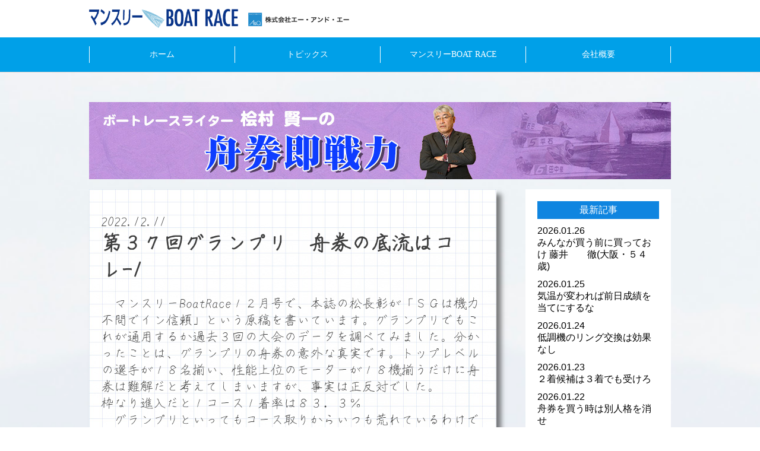

--- FILE ---
content_type: text/html; charset=UTF-8
request_url: https://m-kyotei.jp/blog_himura/%E7%AC%AC%EF%BC%93%EF%BC%97%E5%9B%9E%E3%82%B0%E3%83%A9%E3%83%B3%E3%83%97%E3%83%AA%E3%80%80%E8%88%9F%E5%88%B8%E3%81%AE%E5%BA%95%E6%B5%81%E3%81%AF%E3%82%B3%E3%83%AC-1/
body_size: 9635
content:
<!doctype html>
<html lang="ja">
<head>

	<!-- Global site tag (gtag.js) - Google Analytics -->
    <script async src="https://www.googletagmanager.com/gtag/js?id=UA-112701306-1"></script>
    <script>
    window.dataLayer = window.dataLayer || [];
    function gtag(){dataLayer.push(arguments);}
    gtag('js', new Date());

    gtag('config', 'UA-112701306-1');
    </script>
    
    <!-- Google tag (gtag.js) -->
    <script async src="https://www.googletagmanager.com/gtag/js?id=G-PY5524QKKT"></script>
    <script>
    window.dataLayer = window.dataLayer || [];
    function gtag(){dataLayer.push(arguments);}
    gtag('js', new Date());

    gtag('config', 'G-PY5524QKKT');
    </script>

    <meta charset="utf-8">
    <meta http-equiv="Content-Type" content="text/html; charset=UTF-8">
    <meta http-equiv="X-UA-Compatible" content="IE=edge">
    <title> &raquo; 第３７回グランプリ　舟券の底流はコレ-1 株式会社エー・アンド・エー | A&a</title>
    <meta name="viewport" content="width=device-width, initial-scale=1, minimum-scale=1, maximum-scale=1, user-scalable=no">
    <meta name="viewport" content="width=device-width, initial-scale=1.0">
    <meta name="copyright" content="(c) A&a 2017">
    <meta name="description" content="株式会社エー・アンド・エーは競艇情報誌を編集している企業です。競艇の最新情報、直近予想、ブログをご提供します。">
    <meta name="keywords" content="aanda,エーアンドエー,競艇,予想,マンスリーボートレース,桧村賢一,石井誠司">
    <meta name="google-site-verification" content="VE9iKnhvvSzugm6Gaz3DQNPn011Sg8F3fUONfwan0iI" />
    <meta name="twitter:card" content="summary" />
    <meta name="twitter:site" content="https://m-kyotei.jp/">
    <meta name="twitter:title" content="マンスリーBOAT RACE">
    <!--FAVICON-->
<link rel="icon" href="https://m-kyotei.jp/wpadm/wp-content/themes/a_and_a/images/common/favicon.png" />
<link rel="apple-touch-icon" href="https://m-kyotei.jp/wpadm/wp-content/themes/a_and_a/images/common/favicon.png" />
<link rel="apple-touch-icon-precomposed" href="https://m-kyotei.jp/wpadm/wp-content/themes/a_and_a/images/common/favicon.png" />
    <!--[if lt IE 9]>
<script src="http://html5shiv.googlecode.com/svn/trunk/html5.js"></script>
<![endif]-->
    <!-- CSS -->
    <link rel="stylesheet" type="text/css" href="https://m-kyotei.jp/wpadm/wp-content/themes/a_and_a/style.css" />
    <link rel="stylesheet" type="text/css" href="https://m-kyotei.jp/wpadm/wp-content/themes/a_and_a/css/font-awesome.min.css">
    <link rel="stylesheet" type="text/css" href="https://m-kyotei.jp/wpadm/wp-content/themes/a_and_a/css/foundation-icons.css">
    <link rel="stylesheet" type="text/css" href="https://m-kyotei.jp/wpadm/wp-content/themes/a_and_a/css/font.css">
    <!-- JS -->
    <script src="https://ajax.googleapis.com/ajax/libs/jquery/1.8.3/jquery.min.js"></script>
    <script src="https://m-kyotei.jp/wpadm/wp-content/themes/a_and_a/js/jquery.bxslider.min.js" charset="UTF-8"></script>
    <script src="https://m-kyotei.jp/wpadm/wp-content/themes/a_and_a/js/page-action.js" charset="UTF-8"></script>
    <script type="text/javascript">
        $(document).ready(function(){
            $window = $(window).width();
            if($(window).width() < 980){
            var slide = $('#slide ul').bxSlider({
                mode        : 'fade',
                slideWidth  : $window,
                slideMargin : 0,
                controls    : true,
                auto        : true,
                speed       : 1000,
                pause       : 5000,
                responsive  : true,
                pager       : false,
                onSlideAfter: function(){
                    slide.startAuto();
                }
            });
        }else{
            var slide = $('#slide ul').bxSlider({
                mode        : 'fade',
                slideWidth  : 600,
                slideMargin : 0,
                controls    : true,
                auto        : true,
                speed       : 1000,
                pause       : 5000,
                responsive  : true,
                pager       : false,
                onSlideAfter: function(){
                    slide.startAuto();
                }
            });
        }
        });
    </script>

<meta name="google-site-verification" content="VE9iKnhvvSzugm6Gaz3DQNPn011Sg8F3fUONfwan0iI" />

<meta name='robots' content='max-image-preview:large' />
<script type="text/javascript">
window._wpemojiSettings = {"baseUrl":"https:\/\/s.w.org\/images\/core\/emoji\/14.0.0\/72x72\/","ext":".png","svgUrl":"https:\/\/s.w.org\/images\/core\/emoji\/14.0.0\/svg\/","svgExt":".svg","source":{"concatemoji":"https:\/\/m-kyotei.jp\/wpadm\/wp-includes\/js\/wp-emoji-release.min.js?ver=6.1.1"}};
/*! This file is auto-generated */
!function(e,a,t){var n,r,o,i=a.createElement("canvas"),p=i.getContext&&i.getContext("2d");function s(e,t){var a=String.fromCharCode,e=(p.clearRect(0,0,i.width,i.height),p.fillText(a.apply(this,e),0,0),i.toDataURL());return p.clearRect(0,0,i.width,i.height),p.fillText(a.apply(this,t),0,0),e===i.toDataURL()}function c(e){var t=a.createElement("script");t.src=e,t.defer=t.type="text/javascript",a.getElementsByTagName("head")[0].appendChild(t)}for(o=Array("flag","emoji"),t.supports={everything:!0,everythingExceptFlag:!0},r=0;r<o.length;r++)t.supports[o[r]]=function(e){if(p&&p.fillText)switch(p.textBaseline="top",p.font="600 32px Arial",e){case"flag":return s([127987,65039,8205,9895,65039],[127987,65039,8203,9895,65039])?!1:!s([55356,56826,55356,56819],[55356,56826,8203,55356,56819])&&!s([55356,57332,56128,56423,56128,56418,56128,56421,56128,56430,56128,56423,56128,56447],[55356,57332,8203,56128,56423,8203,56128,56418,8203,56128,56421,8203,56128,56430,8203,56128,56423,8203,56128,56447]);case"emoji":return!s([129777,127995,8205,129778,127999],[129777,127995,8203,129778,127999])}return!1}(o[r]),t.supports.everything=t.supports.everything&&t.supports[o[r]],"flag"!==o[r]&&(t.supports.everythingExceptFlag=t.supports.everythingExceptFlag&&t.supports[o[r]]);t.supports.everythingExceptFlag=t.supports.everythingExceptFlag&&!t.supports.flag,t.DOMReady=!1,t.readyCallback=function(){t.DOMReady=!0},t.supports.everything||(n=function(){t.readyCallback()},a.addEventListener?(a.addEventListener("DOMContentLoaded",n,!1),e.addEventListener("load",n,!1)):(e.attachEvent("onload",n),a.attachEvent("onreadystatechange",function(){"complete"===a.readyState&&t.readyCallback()})),(e=t.source||{}).concatemoji?c(e.concatemoji):e.wpemoji&&e.twemoji&&(c(e.twemoji),c(e.wpemoji)))}(window,document,window._wpemojiSettings);
</script>
<style type="text/css">
img.wp-smiley,
img.emoji {
	display: inline !important;
	border: none !important;
	box-shadow: none !important;
	height: 1em !important;
	width: 1em !important;
	margin: 0 0.07em !important;
	vertical-align: -0.1em !important;
	background: none !important;
	padding: 0 !important;
}
</style>
	<link rel='stylesheet' id='wp-block-library-css' href='https://m-kyotei.jp/wpadm/wp-includes/css/dist/block-library/style.min.css?ver=6.1.1' type='text/css' media='all' />
<link rel='stylesheet' id='classic-theme-styles-css' href='https://m-kyotei.jp/wpadm/wp-includes/css/classic-themes.min.css?ver=1' type='text/css' media='all' />
<style id='global-styles-inline-css' type='text/css'>
body{--wp--preset--color--black: #000000;--wp--preset--color--cyan-bluish-gray: #abb8c3;--wp--preset--color--white: #ffffff;--wp--preset--color--pale-pink: #f78da7;--wp--preset--color--vivid-red: #cf2e2e;--wp--preset--color--luminous-vivid-orange: #ff6900;--wp--preset--color--luminous-vivid-amber: #fcb900;--wp--preset--color--light-green-cyan: #7bdcb5;--wp--preset--color--vivid-green-cyan: #00d084;--wp--preset--color--pale-cyan-blue: #8ed1fc;--wp--preset--color--vivid-cyan-blue: #0693e3;--wp--preset--color--vivid-purple: #9b51e0;--wp--preset--gradient--vivid-cyan-blue-to-vivid-purple: linear-gradient(135deg,rgba(6,147,227,1) 0%,rgb(155,81,224) 100%);--wp--preset--gradient--light-green-cyan-to-vivid-green-cyan: linear-gradient(135deg,rgb(122,220,180) 0%,rgb(0,208,130) 100%);--wp--preset--gradient--luminous-vivid-amber-to-luminous-vivid-orange: linear-gradient(135deg,rgba(252,185,0,1) 0%,rgba(255,105,0,1) 100%);--wp--preset--gradient--luminous-vivid-orange-to-vivid-red: linear-gradient(135deg,rgba(255,105,0,1) 0%,rgb(207,46,46) 100%);--wp--preset--gradient--very-light-gray-to-cyan-bluish-gray: linear-gradient(135deg,rgb(238,238,238) 0%,rgb(169,184,195) 100%);--wp--preset--gradient--cool-to-warm-spectrum: linear-gradient(135deg,rgb(74,234,220) 0%,rgb(151,120,209) 20%,rgb(207,42,186) 40%,rgb(238,44,130) 60%,rgb(251,105,98) 80%,rgb(254,248,76) 100%);--wp--preset--gradient--blush-light-purple: linear-gradient(135deg,rgb(255,206,236) 0%,rgb(152,150,240) 100%);--wp--preset--gradient--blush-bordeaux: linear-gradient(135deg,rgb(254,205,165) 0%,rgb(254,45,45) 50%,rgb(107,0,62) 100%);--wp--preset--gradient--luminous-dusk: linear-gradient(135deg,rgb(255,203,112) 0%,rgb(199,81,192) 50%,rgb(65,88,208) 100%);--wp--preset--gradient--pale-ocean: linear-gradient(135deg,rgb(255,245,203) 0%,rgb(182,227,212) 50%,rgb(51,167,181) 100%);--wp--preset--gradient--electric-grass: linear-gradient(135deg,rgb(202,248,128) 0%,rgb(113,206,126) 100%);--wp--preset--gradient--midnight: linear-gradient(135deg,rgb(2,3,129) 0%,rgb(40,116,252) 100%);--wp--preset--duotone--dark-grayscale: url('#wp-duotone-dark-grayscale');--wp--preset--duotone--grayscale: url('#wp-duotone-grayscale');--wp--preset--duotone--purple-yellow: url('#wp-duotone-purple-yellow');--wp--preset--duotone--blue-red: url('#wp-duotone-blue-red');--wp--preset--duotone--midnight: url('#wp-duotone-midnight');--wp--preset--duotone--magenta-yellow: url('#wp-duotone-magenta-yellow');--wp--preset--duotone--purple-green: url('#wp-duotone-purple-green');--wp--preset--duotone--blue-orange: url('#wp-duotone-blue-orange');--wp--preset--font-size--small: 13px;--wp--preset--font-size--medium: 20px;--wp--preset--font-size--large: 36px;--wp--preset--font-size--x-large: 42px;--wp--preset--spacing--20: 0.44rem;--wp--preset--spacing--30: 0.67rem;--wp--preset--spacing--40: 1rem;--wp--preset--spacing--50: 1.5rem;--wp--preset--spacing--60: 2.25rem;--wp--preset--spacing--70: 3.38rem;--wp--preset--spacing--80: 5.06rem;}:where(.is-layout-flex){gap: 0.5em;}body .is-layout-flow > .alignleft{float: left;margin-inline-start: 0;margin-inline-end: 2em;}body .is-layout-flow > .alignright{float: right;margin-inline-start: 2em;margin-inline-end: 0;}body .is-layout-flow > .aligncenter{margin-left: auto !important;margin-right: auto !important;}body .is-layout-constrained > .alignleft{float: left;margin-inline-start: 0;margin-inline-end: 2em;}body .is-layout-constrained > .alignright{float: right;margin-inline-start: 2em;margin-inline-end: 0;}body .is-layout-constrained > .aligncenter{margin-left: auto !important;margin-right: auto !important;}body .is-layout-constrained > :where(:not(.alignleft):not(.alignright):not(.alignfull)){max-width: var(--wp--style--global--content-size);margin-left: auto !important;margin-right: auto !important;}body .is-layout-constrained > .alignwide{max-width: var(--wp--style--global--wide-size);}body .is-layout-flex{display: flex;}body .is-layout-flex{flex-wrap: wrap;align-items: center;}body .is-layout-flex > *{margin: 0;}:where(.wp-block-columns.is-layout-flex){gap: 2em;}.has-black-color{color: var(--wp--preset--color--black) !important;}.has-cyan-bluish-gray-color{color: var(--wp--preset--color--cyan-bluish-gray) !important;}.has-white-color{color: var(--wp--preset--color--white) !important;}.has-pale-pink-color{color: var(--wp--preset--color--pale-pink) !important;}.has-vivid-red-color{color: var(--wp--preset--color--vivid-red) !important;}.has-luminous-vivid-orange-color{color: var(--wp--preset--color--luminous-vivid-orange) !important;}.has-luminous-vivid-amber-color{color: var(--wp--preset--color--luminous-vivid-amber) !important;}.has-light-green-cyan-color{color: var(--wp--preset--color--light-green-cyan) !important;}.has-vivid-green-cyan-color{color: var(--wp--preset--color--vivid-green-cyan) !important;}.has-pale-cyan-blue-color{color: var(--wp--preset--color--pale-cyan-blue) !important;}.has-vivid-cyan-blue-color{color: var(--wp--preset--color--vivid-cyan-blue) !important;}.has-vivid-purple-color{color: var(--wp--preset--color--vivid-purple) !important;}.has-black-background-color{background-color: var(--wp--preset--color--black) !important;}.has-cyan-bluish-gray-background-color{background-color: var(--wp--preset--color--cyan-bluish-gray) !important;}.has-white-background-color{background-color: var(--wp--preset--color--white) !important;}.has-pale-pink-background-color{background-color: var(--wp--preset--color--pale-pink) !important;}.has-vivid-red-background-color{background-color: var(--wp--preset--color--vivid-red) !important;}.has-luminous-vivid-orange-background-color{background-color: var(--wp--preset--color--luminous-vivid-orange) !important;}.has-luminous-vivid-amber-background-color{background-color: var(--wp--preset--color--luminous-vivid-amber) !important;}.has-light-green-cyan-background-color{background-color: var(--wp--preset--color--light-green-cyan) !important;}.has-vivid-green-cyan-background-color{background-color: var(--wp--preset--color--vivid-green-cyan) !important;}.has-pale-cyan-blue-background-color{background-color: var(--wp--preset--color--pale-cyan-blue) !important;}.has-vivid-cyan-blue-background-color{background-color: var(--wp--preset--color--vivid-cyan-blue) !important;}.has-vivid-purple-background-color{background-color: var(--wp--preset--color--vivid-purple) !important;}.has-black-border-color{border-color: var(--wp--preset--color--black) !important;}.has-cyan-bluish-gray-border-color{border-color: var(--wp--preset--color--cyan-bluish-gray) !important;}.has-white-border-color{border-color: var(--wp--preset--color--white) !important;}.has-pale-pink-border-color{border-color: var(--wp--preset--color--pale-pink) !important;}.has-vivid-red-border-color{border-color: var(--wp--preset--color--vivid-red) !important;}.has-luminous-vivid-orange-border-color{border-color: var(--wp--preset--color--luminous-vivid-orange) !important;}.has-luminous-vivid-amber-border-color{border-color: var(--wp--preset--color--luminous-vivid-amber) !important;}.has-light-green-cyan-border-color{border-color: var(--wp--preset--color--light-green-cyan) !important;}.has-vivid-green-cyan-border-color{border-color: var(--wp--preset--color--vivid-green-cyan) !important;}.has-pale-cyan-blue-border-color{border-color: var(--wp--preset--color--pale-cyan-blue) !important;}.has-vivid-cyan-blue-border-color{border-color: var(--wp--preset--color--vivid-cyan-blue) !important;}.has-vivid-purple-border-color{border-color: var(--wp--preset--color--vivid-purple) !important;}.has-vivid-cyan-blue-to-vivid-purple-gradient-background{background: var(--wp--preset--gradient--vivid-cyan-blue-to-vivid-purple) !important;}.has-light-green-cyan-to-vivid-green-cyan-gradient-background{background: var(--wp--preset--gradient--light-green-cyan-to-vivid-green-cyan) !important;}.has-luminous-vivid-amber-to-luminous-vivid-orange-gradient-background{background: var(--wp--preset--gradient--luminous-vivid-amber-to-luminous-vivid-orange) !important;}.has-luminous-vivid-orange-to-vivid-red-gradient-background{background: var(--wp--preset--gradient--luminous-vivid-orange-to-vivid-red) !important;}.has-very-light-gray-to-cyan-bluish-gray-gradient-background{background: var(--wp--preset--gradient--very-light-gray-to-cyan-bluish-gray) !important;}.has-cool-to-warm-spectrum-gradient-background{background: var(--wp--preset--gradient--cool-to-warm-spectrum) !important;}.has-blush-light-purple-gradient-background{background: var(--wp--preset--gradient--blush-light-purple) !important;}.has-blush-bordeaux-gradient-background{background: var(--wp--preset--gradient--blush-bordeaux) !important;}.has-luminous-dusk-gradient-background{background: var(--wp--preset--gradient--luminous-dusk) !important;}.has-pale-ocean-gradient-background{background: var(--wp--preset--gradient--pale-ocean) !important;}.has-electric-grass-gradient-background{background: var(--wp--preset--gradient--electric-grass) !important;}.has-midnight-gradient-background{background: var(--wp--preset--gradient--midnight) !important;}.has-small-font-size{font-size: var(--wp--preset--font-size--small) !important;}.has-medium-font-size{font-size: var(--wp--preset--font-size--medium) !important;}.has-large-font-size{font-size: var(--wp--preset--font-size--large) !important;}.has-x-large-font-size{font-size: var(--wp--preset--font-size--x-large) !important;}
.wp-block-navigation a:where(:not(.wp-element-button)){color: inherit;}
:where(.wp-block-columns.is-layout-flex){gap: 2em;}
.wp-block-pullquote{font-size: 1.5em;line-height: 1.6;}
</style>
<link rel='stylesheet' id='contact-form-7-css' href='https://m-kyotei.jp/wpadm/wp-content/plugins/contact-form-7/includes/css/styles.css?ver=5.4.1' type='text/css' media='all' />
<link rel='stylesheet' id='fancybox-css' href='https://m-kyotei.jp/wpadm/wp-content/plugins/easy-fancybox/css/jquery.fancybox.min.css?ver=1.3.24' type='text/css' media='screen' />
<link rel='stylesheet' id='cf7cf-style-css' href='https://m-kyotei.jp/wpadm/wp-content/plugins/cf7-conditional-fields/style.css?ver=2.0.3' type='text/css' media='all' />
<script type='text/javascript' src='https://m-kyotei.jp/wpadm/wp-includes/js/jquery/jquery.min.js?ver=3.6.1' id='jquery-core-js'></script>
<script type='text/javascript' src='https://m-kyotei.jp/wpadm/wp-includes/js/jquery/jquery-migrate.min.js?ver=3.3.2' id='jquery-migrate-js'></script>
<link rel="https://api.w.org/" href="https://m-kyotei.jp/wp-json/" /><link rel="EditURI" type="application/rsd+xml" title="RSD" href="https://m-kyotei.jp/wpadm/xmlrpc.php?rsd" />
<link rel="wlwmanifest" type="application/wlwmanifest+xml" href="https://m-kyotei.jp/wpadm/wp-includes/wlwmanifest.xml" />
<meta name="generator" content="WordPress 6.1.1" />
<link rel="canonical" href="https://m-kyotei.jp/blog_himura/%e7%ac%ac%ef%bc%93%ef%bc%97%e5%9b%9e%e3%82%b0%e3%83%a9%e3%83%b3%e3%83%97%e3%83%aa%e3%80%80%e8%88%9f%e5%88%b8%e3%81%ae%e5%ba%95%e6%b5%81%e3%81%af%e3%82%b3%e3%83%ac-1/" />
<link rel='shortlink' href='https://m-kyotei.jp/?p=15491' />
<link rel="alternate" type="application/json+oembed" href="https://m-kyotei.jp/wp-json/oembed/1.0/embed?url=https%3A%2F%2Fm-kyotei.jp%2Fblog_himura%2F%25e7%25ac%25ac%25ef%25bc%2593%25ef%25bc%2597%25e5%259b%259e%25e3%2582%25b0%25e3%2583%25a9%25e3%2583%25b3%25e3%2583%2597%25e3%2583%25aa%25e3%2580%2580%25e8%2588%259f%25e5%2588%25b8%25e3%2581%25ae%25e5%25ba%2595%25e6%25b5%2581%25e3%2581%25af%25e3%2582%25b3%25e3%2583%25ac-1%2F" />
<link rel="alternate" type="text/xml+oembed" href="https://m-kyotei.jp/wp-json/oembed/1.0/embed?url=https%3A%2F%2Fm-kyotei.jp%2Fblog_himura%2F%25e7%25ac%25ac%25ef%25bc%2593%25ef%25bc%2597%25e5%259b%259e%25e3%2582%25b0%25e3%2583%25a9%25e3%2583%25b3%25e3%2583%2597%25e3%2583%25aa%25e3%2580%2580%25e8%2588%259f%25e5%2588%25b8%25e3%2581%25ae%25e5%25ba%2595%25e6%25b5%2581%25e3%2581%25af%25e3%2582%25b3%25e3%2583%25ac-1%2F&#038;format=xml" />
</head>

<body>
<div id="header">
    <div class="wrapper">
        <a href="https://m-kyotei.jp/"><img id="company_logo" src="https://m-kyotei.jp/wpadm/wp-content/themes/a_and_a/images/common/logo.png" alt="A&a"></a>
<!--            <h1>株式会社エー・アンド・エー</h1>-->
        <span class="spmenu_btn"></span>
    </div>
    <div id="header_menu">
        <div class="wrapper">
            <div id="global_nav">
                <nav>
                    <ul>
                        <li><a href="https://m-kyotei.jp/">ホーム</a></li>
                        <li><a href="https://m-kyotei.jp/info">トピックス</a></li>
                        <li><a href="https://m-kyotei.jp/monthly_br">マンスリーBOAT RACE</a></li>
                        <li><a href="https://m-kyotei.jp/#about_main">会社概要</a></li>
                    </ul>
                </nav>
            </div>
        </div>
    </div>
</div>
<div id="page_main" class="himura">
		<div class="wrapper">
		<h2 class="page_index"><img src="https://m-kyotei.jp/wpadm/wp-content/themes/a_and_a/images/header/header-himura.jpg"></h2>
			<div id="blog_main">
				<div class="text">
	                							<p class="date">2022.12.11</p>
	                    	<h2>第３７回グランプリ　舟券の底流はコレ-1</h2>
							<div class="clearfix"><p>　マンスリーBoatRace１２月号で、本誌の松長彰が「ＳＧは機力不問でイン信頼」という原稿を書いています。グランプリでもこれが通用するか過去３回の大会のデータを調べてみました。分かったことは、グランプリの舟券の意外な真実です。トップレベルの選手が１８名揃い、性能上位のモーターが１８機揃うだけに舟券は難解だと考えてしまいますが、事実は正反対でした。</p>
<p>枠なり進入だと１コース１着率は８３．３％</p>
<p>　グランプリといってもコース取りからいつも荒れているわけではありません。過去３大会の３３レースで、枠なり進入は２４レースもあります。スロー勢の進入が深くならないので、１コースがスタートを決めれば先マイが有力です。２４レース中、１コースが逃げたのは２０レースもありました。１着率は８３．３％です。１－２、１－３がそれぞれ７回ずつです。枠なり進入になりそうなら、１－２３－流しの８点買いをしておけば的中は間違いなしです。実力、機力が接近したレースなので、こうした舟券になるのです。</p>
<p>枠なりが崩れると万穴出現率は５０％</p>
<p>　枠なりが崩れるとレースはもつれます。昨年の優勝戦は３連単が不成立になりましたが、枠なり進入が崩れていました。過去３年間で、枠なりが崩れたのは３３レース中９回ありました。３連単で万穴が４回、１コースを取った選手が逃げたのが４回です。枠なりが崩れるといっても、１号艇はしっかりと１コースを主張ています。逃げるケースと万穴になるケースのパターンの舟券を準備しておくことでしょう。</p>
</div>
										</div>
				<div id="side_area">
	                <nav class="side_nav">
	                    <h2>最新記事</h2>
	                    <ul>
	                    	                        <li>
	                            <a href="https://m-kyotei.jp/blog_himura/%e3%81%bf%e3%82%93%e3%81%aa%e3%81%8c%e8%b2%b7%e3%81%86%e5%89%8d%e3%81%ab%e8%b2%b7%e3%81%a3%e3%81%a6%e3%81%8a%e3%81%91-%e8%97%a4%e4%ba%95%e3%80%80%e3%80%80%e5%be%b9%e5%a4%a7%e9%98%aa%e3%83%bb/">
	                                <p class="date">2026.01.26</p>
	                                <p class="title">みんなが買う前に買っておけ   藤井　　徹(大阪・５４歳)</p>
	                            </a>
	                        </li>
	                        	                        <li>
	                            <a href="https://m-kyotei.jp/blog_himura/%e6%b0%97%e6%b8%a9%e3%81%8c%e5%a4%89%e3%82%8f%e3%82%8c%e3%81%b0%e5%89%8d%e6%97%a5%e6%88%90%e7%b8%be%e3%82%92%e5%bd%93%e3%81%a6%e3%81%ab%e3%81%99%e3%82%8b%e3%81%aa/">
	                                <p class="date">2026.01.25</p>
	                                <p class="title">気温が変われば前日成績を当てにするな</p>
	                            </a>
	                        </li>
	                        	                        <li>
	                            <a href="https://m-kyotei.jp/blog_himura/%e4%bd%8e%e8%aa%bf%e6%a9%9f%e3%81%ae%e3%83%aa%e3%83%b3%e3%82%b0%e4%ba%a4%e6%8f%9b%e3%81%af%e5%8a%b9%e6%9e%9c%e3%81%aa%e3%81%97/">
	                                <p class="date">2026.01.24</p>
	                                <p class="title">低調機のリング交換は効果なし</p>
	                            </a>
	                        </li>
	                        	                        <li>
	                            <a href="https://m-kyotei.jp/blog_himura/%ef%bc%92%e7%9d%80%e5%80%99%e8%a3%9c%e3%81%af%ef%bc%93%e7%9d%80%e3%81%a7%e3%82%82%e5%8f%97%e3%81%91%e3%82%8d/">
	                                <p class="date">2026.01.23</p>
	                                <p class="title">２着候補は３着でも受けろ</p>
	                            </a>
	                        </li>
	                        	                        <li>
	                            <a href="https://m-kyotei.jp/blog_himura/%e8%88%9f%e5%88%b8%e3%82%92%e8%b2%b7%e3%81%86%e6%99%82%e3%81%af%e5%88%a5%e4%ba%ba%e6%a0%bc%e3%82%92%e6%b6%88%e3%81%9b/">
	                                <p class="date">2026.01.22</p>
	                                <p class="title">舟券を買う時は別人格を消せ</p>
	                            </a>
	                        </li>
	                        	                    </ul>
	                </nav>
	                <nav class="archive_nav">
	                    <h2>月別アーカイブ</h2>
	                    <ul>
	                        	<li><a href='https://m-kyotei.jp/2026/01/?post_type=blog_himura'>2026年1月</a>&nbsp;(26)</li>
	<li><a href='https://m-kyotei.jp/2025/12/?post_type=blog_himura'>2025年12月</a>&nbsp;(31)</li>
	<li><a href='https://m-kyotei.jp/2025/11/?post_type=blog_himura'>2025年11月</a>&nbsp;(30)</li>
	<li><a href='https://m-kyotei.jp/2025/10/?post_type=blog_himura'>2025年10月</a>&nbsp;(31)</li>
	<li><a href='https://m-kyotei.jp/2025/09/?post_type=blog_himura'>2025年9月</a>&nbsp;(30)</li>
	<li><a href='https://m-kyotei.jp/2025/08/?post_type=blog_himura'>2025年8月</a>&nbsp;(31)</li>
	<li><a href='https://m-kyotei.jp/2025/07/?post_type=blog_himura'>2025年7月</a>&nbsp;(31)</li>
	<li><a href='https://m-kyotei.jp/2025/06/?post_type=blog_himura'>2025年6月</a>&nbsp;(30)</li>
	<li><a href='https://m-kyotei.jp/2025/05/?post_type=blog_himura'>2025年5月</a>&nbsp;(31)</li>
	<li><a href='https://m-kyotei.jp/2025/04/?post_type=blog_himura'>2025年4月</a>&nbsp;(30)</li>
	<li><a href='https://m-kyotei.jp/2025/03/?post_type=blog_himura'>2025年3月</a>&nbsp;(31)</li>
	<li><a href='https://m-kyotei.jp/2025/02/?post_type=blog_himura'>2025年2月</a>&nbsp;(28)</li>
	<li><a href='https://m-kyotei.jp/2025/01/?post_type=blog_himura'>2025年1月</a>&nbsp;(32)</li>
	<li><a href='https://m-kyotei.jp/2024/12/?post_type=blog_himura'>2024年12月</a>&nbsp;(31)</li>
	<li><a href='https://m-kyotei.jp/2024/11/?post_type=blog_himura'>2024年11月</a>&nbsp;(31)</li>
	<li><a href='https://m-kyotei.jp/2024/10/?post_type=blog_himura'>2024年10月</a>&nbsp;(31)</li>
	<li><a href='https://m-kyotei.jp/2024/09/?post_type=blog_himura'>2024年9月</a>&nbsp;(30)</li>
	<li><a href='https://m-kyotei.jp/2024/08/?post_type=blog_himura'>2024年8月</a>&nbsp;(32)</li>
	<li><a href='https://m-kyotei.jp/2024/07/?post_type=blog_himura'>2024年7月</a>&nbsp;(32)</li>
	<li><a href='https://m-kyotei.jp/2024/06/?post_type=blog_himura'>2024年6月</a>&nbsp;(30)</li>
	<li><a href='https://m-kyotei.jp/2024/05/?post_type=blog_himura'>2024年5月</a>&nbsp;(32)</li>
	<li><a href='https://m-kyotei.jp/2024/04/?post_type=blog_himura'>2024年4月</a>&nbsp;(30)</li>
	<li><a href='https://m-kyotei.jp/2024/03/?post_type=blog_himura'>2024年3月</a>&nbsp;(31)</li>
	<li><a href='https://m-kyotei.jp/2024/02/?post_type=blog_himura'>2024年2月</a>&nbsp;(29)</li>
	<li><a href='https://m-kyotei.jp/2024/01/?post_type=blog_himura'>2024年1月</a>&nbsp;(31)</li>
	<li><a href='https://m-kyotei.jp/2023/12/?post_type=blog_himura'>2023年12月</a>&nbsp;(31)</li>
	<li><a href='https://m-kyotei.jp/2023/11/?post_type=blog_himura'>2023年11月</a>&nbsp;(30)</li>
	<li><a href='https://m-kyotei.jp/2023/10/?post_type=blog_himura'>2023年10月</a>&nbsp;(31)</li>
	<li><a href='https://m-kyotei.jp/2023/09/?post_type=blog_himura'>2023年9月</a>&nbsp;(30)</li>
	<li><a href='https://m-kyotei.jp/2023/08/?post_type=blog_himura'>2023年8月</a>&nbsp;(31)</li>
	<li><a href='https://m-kyotei.jp/2023/07/?post_type=blog_himura'>2023年7月</a>&nbsp;(31)</li>
	<li><a href='https://m-kyotei.jp/2023/06/?post_type=blog_himura'>2023年6月</a>&nbsp;(30)</li>
	<li><a href='https://m-kyotei.jp/2023/05/?post_type=blog_himura'>2023年5月</a>&nbsp;(31)</li>
	<li><a href='https://m-kyotei.jp/2023/04/?post_type=blog_himura'>2023年4月</a>&nbsp;(31)</li>
	<li><a href='https://m-kyotei.jp/2023/03/?post_type=blog_himura'>2023年3月</a>&nbsp;(31)</li>
	<li><a href='https://m-kyotei.jp/2023/02/?post_type=blog_himura'>2023年2月</a>&nbsp;(28)</li>
	<li><a href='https://m-kyotei.jp/2023/01/?post_type=blog_himura'>2023年1月</a>&nbsp;(31)</li>
	<li><a href='https://m-kyotei.jp/2022/12/?post_type=blog_himura'>2022年12月</a>&nbsp;(31)</li>
	<li><a href='https://m-kyotei.jp/2022/11/?post_type=blog_himura'>2022年11月</a>&nbsp;(30)</li>
	<li><a href='https://m-kyotei.jp/2022/10/?post_type=blog_himura'>2022年10月</a>&nbsp;(31)</li>
	<li><a href='https://m-kyotei.jp/2022/09/?post_type=blog_himura'>2022年9月</a>&nbsp;(30)</li>
	<li><a href='https://m-kyotei.jp/2022/08/?post_type=blog_himura'>2022年8月</a>&nbsp;(31)</li>
	<li><a href='https://m-kyotei.jp/2022/07/?post_type=blog_himura'>2022年7月</a>&nbsp;(31)</li>
	<li><a href='https://m-kyotei.jp/2022/06/?post_type=blog_himura'>2022年6月</a>&nbsp;(30)</li>
	<li><a href='https://m-kyotei.jp/2022/05/?post_type=blog_himura'>2022年5月</a>&nbsp;(31)</li>
	<li><a href='https://m-kyotei.jp/2022/04/?post_type=blog_himura'>2022年4月</a>&nbsp;(30)</li>
	<li><a href='https://m-kyotei.jp/2022/03/?post_type=blog_himura'>2022年3月</a>&nbsp;(31)</li>
	<li><a href='https://m-kyotei.jp/2022/02/?post_type=blog_himura'>2022年2月</a>&nbsp;(28)</li>
	<li><a href='https://m-kyotei.jp/2022/01/?post_type=blog_himura'>2022年1月</a>&nbsp;(31)</li>
	<li><a href='https://m-kyotei.jp/2021/12/?post_type=blog_himura'>2021年12月</a>&nbsp;(31)</li>
	<li><a href='https://m-kyotei.jp/2021/11/?post_type=blog_himura'>2021年11月</a>&nbsp;(30)</li>
	<li><a href='https://m-kyotei.jp/2021/10/?post_type=blog_himura'>2021年10月</a>&nbsp;(31)</li>
	<li><a href='https://m-kyotei.jp/2021/09/?post_type=blog_himura'>2021年9月</a>&nbsp;(30)</li>
	<li><a href='https://m-kyotei.jp/2021/08/?post_type=blog_himura'>2021年8月</a>&nbsp;(31)</li>
	<li><a href='https://m-kyotei.jp/2021/07/?post_type=blog_himura'>2021年7月</a>&nbsp;(28)</li>
	<li><a href='https://m-kyotei.jp/2021/06/?post_type=blog_himura'>2021年6月</a>&nbsp;(30)</li>
	<li><a href='https://m-kyotei.jp/2021/05/?post_type=blog_himura'>2021年5月</a>&nbsp;(31)</li>
	<li><a href='https://m-kyotei.jp/2021/04/?post_type=blog_himura'>2021年4月</a>&nbsp;(30)</li>
	<li><a href='https://m-kyotei.jp/2021/03/?post_type=blog_himura'>2021年3月</a>&nbsp;(31)</li>
	<li><a href='https://m-kyotei.jp/2021/02/?post_type=blog_himura'>2021年2月</a>&nbsp;(31)</li>
	<li><a href='https://m-kyotei.jp/2021/01/?post_type=blog_himura'>2021年1月</a>&nbsp;(31)</li>
	<li><a href='https://m-kyotei.jp/2020/12/?post_type=blog_himura'>2020年12月</a>&nbsp;(30)</li>
	<li><a href='https://m-kyotei.jp/2020/11/?post_type=blog_himura'>2020年11月</a>&nbsp;(29)</li>
	<li><a href='https://m-kyotei.jp/2020/10/?post_type=blog_himura'>2020年10月</a>&nbsp;(31)</li>
	<li><a href='https://m-kyotei.jp/2020/09/?post_type=blog_himura'>2020年9月</a>&nbsp;(30)</li>
	<li><a href='https://m-kyotei.jp/2020/08/?post_type=blog_himura'>2020年8月</a>&nbsp;(30)</li>
	<li><a href='https://m-kyotei.jp/2020/07/?post_type=blog_himura'>2020年7月</a>&nbsp;(30)</li>
	<li><a href='https://m-kyotei.jp/2020/06/?post_type=blog_himura'>2020年6月</a>&nbsp;(30)</li>
	<li><a href='https://m-kyotei.jp/2020/05/?post_type=blog_himura'>2020年5月</a>&nbsp;(31)</li>
	<li><a href='https://m-kyotei.jp/2020/04/?post_type=blog_himura'>2020年4月</a>&nbsp;(32)</li>
	<li><a href='https://m-kyotei.jp/2020/03/?post_type=blog_himura'>2020年3月</a>&nbsp;(29)</li>
	<li><a href='https://m-kyotei.jp/2020/02/?post_type=blog_himura'>2020年2月</a>&nbsp;(29)</li>
	<li><a href='https://m-kyotei.jp/2020/01/?post_type=blog_himura'>2020年1月</a>&nbsp;(29)</li>
	<li><a href='https://m-kyotei.jp/2019/12/?post_type=blog_himura'>2019年12月</a>&nbsp;(27)</li>
	<li><a href='https://m-kyotei.jp/2019/11/?post_type=blog_himura'>2019年11月</a>&nbsp;(31)</li>
	<li><a href='https://m-kyotei.jp/2019/10/?post_type=blog_himura'>2019年10月</a>&nbsp;(29)</li>
	<li><a href='https://m-kyotei.jp/2019/09/?post_type=blog_himura'>2019年9月</a>&nbsp;(31)</li>
	<li><a href='https://m-kyotei.jp/2019/08/?post_type=blog_himura'>2019年8月</a>&nbsp;(29)</li>
	<li><a href='https://m-kyotei.jp/2019/07/?post_type=blog_himura'>2019年7月</a>&nbsp;(29)</li>
	<li><a href='https://m-kyotei.jp/2019/06/?post_type=blog_himura'>2019年6月</a>&nbsp;(27)</li>
	<li><a href='https://m-kyotei.jp/2019/05/?post_type=blog_himura'>2019年5月</a>&nbsp;(29)</li>
	<li><a href='https://m-kyotei.jp/2019/04/?post_type=blog_himura'>2019年4月</a>&nbsp;(29)</li>
	<li><a href='https://m-kyotei.jp/2019/03/?post_type=blog_himura'>2019年3月</a>&nbsp;(28)</li>
	<li><a href='https://m-kyotei.jp/2019/02/?post_type=blog_himura'>2019年2月</a>&nbsp;(26)</li>
	<li><a href='https://m-kyotei.jp/2019/01/?post_type=blog_himura'>2019年1月</a>&nbsp;(31)</li>
	<li><a href='https://m-kyotei.jp/2018/12/?post_type=blog_himura'>2018年12月</a>&nbsp;(30)</li>
	<li><a href='https://m-kyotei.jp/2018/11/?post_type=blog_himura'>2018年11月</a>&nbsp;(31)</li>
	<li><a href='https://m-kyotei.jp/2018/10/?post_type=blog_himura'>2018年10月</a>&nbsp;(31)</li>
	<li><a href='https://m-kyotei.jp/2018/09/?post_type=blog_himura'>2018年9月</a>&nbsp;(30)</li>
	<li><a href='https://m-kyotei.jp/2018/08/?post_type=blog_himura'>2018年8月</a>&nbsp;(33)</li>
	<li><a href='https://m-kyotei.jp/2018/07/?post_type=blog_himura'>2018年7月</a>&nbsp;(31)</li>
	<li><a href='https://m-kyotei.jp/2018/06/?post_type=blog_himura'>2018年6月</a>&nbsp;(31)</li>
	<li><a href='https://m-kyotei.jp/2018/05/?post_type=blog_himura'>2018年5月</a>&nbsp;(30)</li>
	<li><a href='https://m-kyotei.jp/2018/04/?post_type=blog_himura'>2018年4月</a>&nbsp;(29)</li>
	<li><a href='https://m-kyotei.jp/2018/03/?post_type=blog_himura'>2018年3月</a>&nbsp;(29)</li>
	<li><a href='https://m-kyotei.jp/2018/02/?post_type=blog_himura'>2018年2月</a>&nbsp;(26)</li>
	<li><a href='https://m-kyotei.jp/2018/01/?post_type=blog_himura'>2018年1月</a>&nbsp;(30)</li>
	<li><a href='https://m-kyotei.jp/2017/12/?post_type=blog_himura'>2017年12月</a>&nbsp;(28)</li>
	<li><a href='https://m-kyotei.jp/2017/11/?post_type=blog_himura'>2017年11月</a>&nbsp;(29)</li>
	<li><a href='https://m-kyotei.jp/2017/10/?post_type=blog_himura'>2017年10月</a>&nbsp;(31)</li>
	<li><a href='https://m-kyotei.jp/2017/09/?post_type=blog_himura'>2017年9月</a>&nbsp;(27)</li>
	<li><a href='https://m-kyotei.jp/2017/08/?post_type=blog_himura'>2017年8月</a>&nbsp;(31)</li>
	<li><a href='https://m-kyotei.jp/2017/07/?post_type=blog_himura'>2017年7月</a>&nbsp;(30)</li>
	<li><a href='https://m-kyotei.jp/2017/06/?post_type=blog_himura'>2017年6月</a>&nbsp;(30)</li>
	<li><a href='https://m-kyotei.jp/2017/05/?post_type=blog_himura'>2017年5月</a>&nbsp;(12)</li>
	                    </ul>
	                </nav>
	            </div>
			</div>
		</div>
</div>
<footer>
<div id="footer">
    <div id="footer_nav">
        <div class="wrapper">
            <div id="company_info">
                <h3>株式会社エー・アンド・エー</h3>
                <p>住所: 〒600-8431　京都市下京区綾小路室町西入ル　グランドビル21　201号</p>
            </div>
            <div id="footer_menu">
                <h3>メニュー</h3>
                <ul>
                    <li><a href="https://m-kyotei.jp/">ホーム</a></li>
                    <li><a href="#topix_main">トピックス</a></li>
                    <li><a href="#backnumber_main">マンスリーBOAT RACE</a></li>
                    <li><a href="#company_main">会社概要</a></li>
                </ul>
            </div>
        </div>
    </div>
    <small class="copyright">CopyRight&copy; 2019 株式会社エー・アンド・エー All Rights Reserved.</small>
</div>

<script type='text/javascript' src='https://m-kyotei.jp/wpadm/wp-includes/js/dist/vendor/regenerator-runtime.min.js?ver=0.13.9' id='regenerator-runtime-js'></script>
<script type='text/javascript' src='https://m-kyotei.jp/wpadm/wp-includes/js/dist/vendor/wp-polyfill.min.js?ver=3.15.0' id='wp-polyfill-js'></script>
<script type='text/javascript' id='contact-form-7-js-extra'>
/* <![CDATA[ */
var wpcf7 = {"api":{"root":"https:\/\/m-kyotei.jp\/wp-json\/","namespace":"contact-form-7\/v1"}};
/* ]]> */
</script>
<script type='text/javascript' src='https://m-kyotei.jp/wpadm/wp-content/plugins/contact-form-7/includes/js/index.js?ver=5.4.1' id='contact-form-7-js'></script>
<script type='text/javascript' src='https://m-kyotei.jp/wpadm/wp-content/plugins/easy-fancybox/js/jquery.fancybox.min.js?ver=1.3.24' id='jquery-fancybox-js'></script>
<script type='text/javascript' id='jquery-fancybox-js-after'>
var fb_timeout, fb_opts={'overlayShow':true,'hideOnOverlayClick':true,'showCloseButton':true,'margin':20,'centerOnScroll':true,'enableEscapeButton':true,'autoScale':true };
if(typeof easy_fancybox_handler==='undefined'){
var easy_fancybox_handler=function(){
jQuery('.nofancybox,a.wp-block-file__button,a.pin-it-button,a[href*="pinterest.com/pin/create"],a[href*="facebook.com/share"],a[href*="twitter.com/share"]').addClass('nolightbox');
/* IMG */
var fb_IMG_select='a[href*=".jpg"]:not(.nolightbox,li.nolightbox>a),area[href*=".jpg"]:not(.nolightbox),a[href*=".jpeg"]:not(.nolightbox,li.nolightbox>a),area[href*=".jpeg"]:not(.nolightbox),a[href*=".png"]:not(.nolightbox,li.nolightbox>a),area[href*=".png"]:not(.nolightbox)';
jQuery(fb_IMG_select).addClass('fancybox image');
var fb_IMG_sections=jQuery('.gallery,.wp-block-gallery,.tiled-gallery,.wp-block-jetpack-tiled-gallery');
fb_IMG_sections.each(function(){jQuery(this).find(fb_IMG_select).attr('rel','gallery-'+fb_IMG_sections.index(this));});
jQuery('a.fancybox,area.fancybox,li.fancybox a').each(function(){jQuery(this).fancybox(jQuery.extend({},fb_opts,{'transitionIn':'elastic','easingIn':'easeOutBack','transitionOut':'elastic','easingOut':'easeInBack','opacity':false,'hideOnContentClick':false,'titleShow':false,'titlePosition':'over','titleFromAlt':true,'showNavArrows':true,'enableKeyboardNav':true,'cyclic':false}))});
/* YouTube */
jQuery('a[href*="youtu.be/"],area[href*="youtu.be/"],a[href*="youtube.com/"],area[href*="youtube.com/"]').filter(function(){return this.href.match(/\/(?:youtu\.be|watch\?|embed\/)/);}).not('.nolightbox,li.nolightbox>a').addClass('fancybox-youtube');
jQuery('a.fancybox-youtube,area.fancybox-youtube,li.fancybox-youtube a').each(function(){jQuery(this).fancybox(jQuery.extend({},fb_opts,{'type':'iframe','width':640,'height':360,'keepRatio':1,'titleShow':false,'titlePosition':'float','titleFromAlt':true,'onStart':function(a,i,o){var splitOn=a[i].href.indexOf("?");var urlParms=(splitOn>-1)?a[i].href.substring(splitOn):"";o.allowfullscreen=(urlParms.indexOf("fs=0")>-1)?false:true;o.href=a[i].href.replace(/https?:\/\/(?:www\.)?youtu(?:\.be\/([^\?]+)\??|be\.com\/watch\?(.*(?=v=))v=([^&]+))(.*)/gi,"https://www.youtube.com/embed/$1$3?$2$4&autoplay=1");}}))});};
jQuery('a.fancybox-close').on('click',function(e){e.preventDefault();jQuery.fancybox.close()});
};
var easy_fancybox_auto=function(){setTimeout(function(){jQuery('#fancybox-auto').trigger('click')},1000);};
jQuery(easy_fancybox_handler);jQuery(document).on('post-load',easy_fancybox_handler);
jQuery(easy_fancybox_auto);
</script>
<script type='text/javascript' src='https://m-kyotei.jp/wpadm/wp-content/plugins/easy-fancybox/js/jquery.easing.min.js?ver=1.4.1' id='jquery-easing-js'></script>
<script type='text/javascript' src='https://m-kyotei.jp/wpadm/wp-content/plugins/easy-fancybox/js/jquery.mousewheel.min.js?ver=3.1.13' id='jquery-mousewheel-js'></script>
<script type='text/javascript' id='wpcf7cf-scripts-js-extra'>
/* <![CDATA[ */
var wpcf7cf_global_settings = {"ajaxurl":"https:\/\/m-kyotei.jp\/wpadm\/wp-admin\/admin-ajax.php"};
/* ]]> */
</script>
<script type='text/javascript' src='https://m-kyotei.jp/wpadm/wp-content/plugins/cf7-conditional-fields/js/scripts.js?ver=2.0.3' id='wpcf7cf-scripts-js'></script>
</footer>
</body>
</html>
